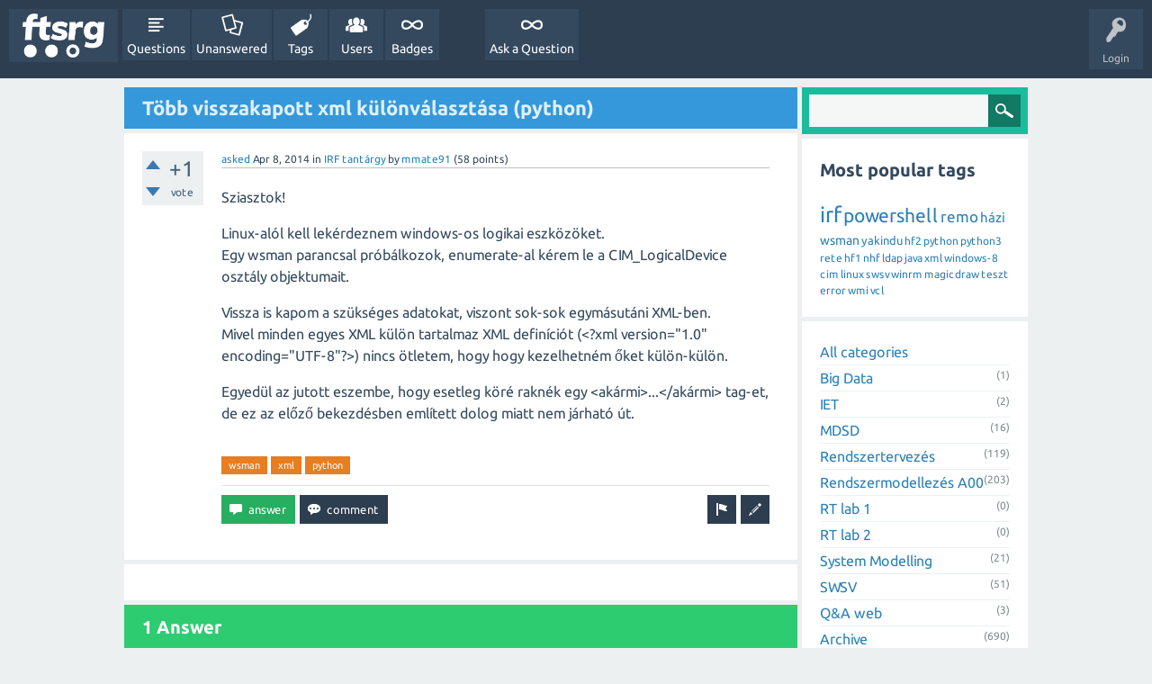

--- FILE ---
content_type: text/html; charset=utf-8
request_url: http://q2a.inf.mit.bme.hu/1178/tobb-visszakapott-xml-kulonvalasztasa-python?show=1194
body_size: 8097
content:
<!DOCTYPE html>
<html lang="en">
	<!-- Powered by Question2Answer - http://www.question2answer.org/ -->
	<head>
		<meta charset="utf-8">
		<title>Több visszakapott xml különválasztása (python) - FTSRG Q&amp;A</title>
		<meta name="viewport" content="width=device-width, initial-scale=1">
		<meta name="description" content="Sziasztok! Linux-alól kell lekérdeznem windows-os logikai eszközöket. Egy wsman parancsal próbálkozok ...  említett dolog miatt nem járható út.">
		<meta name="keywords" content="IRF tantárgy,wsman,xml,python">
		<link rel="stylesheet" href="../qa-theme/SnowFlat/qa-styles.css?1.7.5">
		<link rel="stylesheet" href="../qa-theme/SnowFlat/fonts/ubuntu.css?1.7.5">
		<style>
			.qa-nav-user { margin: 0 !important; }
			@media (max-width: 979px) {
			 body.qa-template-user.fixed, body[class*="qa-template-user-"].fixed { padding-top: 118px !important; }
			 body.qa-template-users.fixed { padding-top: 95px !important; }
			}
			@media (min-width: 980px) {
			 body.qa-template-users.fixed { padding-top: 105px !important;}
			}
		</style>
		<link rel="canonical" href="http://q2a.inf.mit.bme.hu/1178/tobb-visszakapott-xml-kulonvalasztasa-python">
		<link rel="search" type="application/opensearchdescription+xml" title="FTSRG Q&amp;A" href="../opensearch.xml">
		<script>
		var qa_root = '..\/';
		var qa_request = '1178\/tobb-visszakapott-xml-kulonvalasztasa-python';
		</script>
		<script src="../qa-content/jquery-1.11.3.min.js"></script>
		<script src="../qa-content/qa-page.js?1.7.5"></script>
		<script src="../qa-content/qa-question.js?1.7.5"></script>
		<script src="../qa-theme/SnowFlat/js/snow-core.js?1.7.5"></script>
		<style>
			.notify-container {
	left: 0;
	right: 0;
	top: 0;
	padding: 0;
	position: fixed;
	width: 100%;
	z-index: 10000;
}
.badge-container-badge {
	white-space: nowrap;
}
.badge-notify {
	background-color: #F6DF30;
	color: #444444;
	font-weight: bold;
	width: 100%;
	text-align: center;
	font-family: sans-serif;
	font-size: 14px;
	padding: 10px 0;
	position:relative;
}
.notify-close {
	color: #735005;
	cursor: pointer;
	font-size: 18px;
	line-height: 18px;
	padding: 0 3px;
	position: absolute;
	right: 8px;
	text-decoration: none;
	top: 8px;
}				
#badge-form td {
	vertical-align:top;
}
.badge-bronze,.badge-silver, .badge-gold {
	margin-right:4px;
	color: #000;
	font-weight:bold;
	text-align:center;
	border-radius:4px;
	width:120px;
	padding: 5px 10px;
	display: inline-block;
}
.badge-bronze {
	background-color: #CB9114;

	background-image: -webkit-linear-gradient(left center , #CB9114, #EDB336, #CB9114, #A97002, #CB9114); 
	background-image:    -moz-linear-gradient(left center , #CB9114, #EDB336, #CB9114, #A97002, #CB9114);
	background-image:     -ms-linear-gradient(left center , #CB9114, #EDB336, #CB9114, #A97002, #CB9114); 
	background-image:      -o-linear-gradient(left center , #CB9114, #EDB336, #CB9114, #A97002, #CB9114); 
	background-image:         linear-gradient(left center , #CB9114, #EDB336, #CB9114, #A97002, #CB9114); /* standard, but currently unimplemented */

	border:2px solid #6C582C;
}				
.badge-silver {
	background-color: #CDCDCD;
	background-image: -webkit-linear-gradient(left center , #CDCDCD, #EFEFEF, #CDCDCD, #ABABAB, #CDCDCD); 
	background-image:    -moz-linear-gradient(left center , #CDCDCD, #EFEFEF, #CDCDCD, #ABABAB, #CDCDCD); 
	background-image:     -ms-linear-gradient(left center , #CDCDCD, #EFEFEF, #CDCDCD, #ABABAB, #CDCDCD); 
	background-image:      -o-linear-gradient(left center , #CDCDCD, #EFEFEF, #CDCDCD, #ABABAB, #CDCDCD); 
	background-image:         linear-gradient(left center , #CDCDCD, #EFEFEF, #CDCDCD, #ABABAB, #CDCDCD); /* standard, but currently unimplemented */
	border:2px solid #737373;
}				
.badge-gold {
	background-color: #EEDD0F;
	background-image: -webkit-linear-gradient(left center , #EEDD0F, #FFFF2F, #EEDD0F, #CCBB0D, #EEDD0F); 
	background-image:    -moz-linear-gradient(left center , #EEDD0F, #FFFF2F, #EEDD0F, #CCBB0D, #EEDD0F); 
	background-image:     -ms-linear-gradient(left center , #EEDD0F, #FFFF2F, #EEDD0F, #CCBB0D, #EEDD0F); 
	background-image:      -o-linear-gradient(left center , #EEDD0F, #FFFF2F, #EEDD0F, #CCBB0D, #EEDD0F); 
	background-image:         linear-gradient(left center , #EEDD0F, #FFFF2F, #EEDD0F, #CCBB0D, #EEDD0F); /* standard, but currently unimplemented */
	border:2px solid #7E7B2A;
}				
.badge-bronze-medal, .badge-silver-medal, .badge-gold-medal  {
	font-size: 14px;
	font-family:sans-serif;
}
.badge-bronze-medal {
	color: #CB9114;
}				
.badge-silver-medal {
	color: #CDCDCD;
}				
.badge-gold-medal {
	color: #EEDD0F;
}
.badge-pointer {
	cursor:pointer;
}				
.badge-desc {
	padding-left:8px;
}			
.badge-count {
	font-weight:bold;
}			
.badge-count-link {
	cursor:pointer;
	color:#992828;
}			
.badge-source {
	text-align:center;
	padding:0;
}
.badge-widget-entry {
	white-space:nowrap;
}
		</style>
		<style>
.wmd-button > span { background-image: url('../qa-plugin/markdown-editor/pagedown/wmd-buttons.png') }

		/* Markdown editor styles */

.wmd-button-bar {
	width: 100%;
	padding: 5px 0;
}
.wmd-input {
	/* 604 */
	width: 598px;
	height: 250px;
	margin: 0 0 10px;
	padding: 2px;
	border: 1px solid #ccc;
}
.wmd-preview {
	/* 604 */
	width: 584px;
	margin: 10px 0;
	padding: 8px;
	border: 2px dashed #ccc;
}

.qa-q-view-content pre,
.qa-a-item-content pre,
.wmd-preview pre {
	overflow: auto;
	width: 100%;
	max-height: 400px;
	padding: 0;
	border-width: 1px 1px 1px 3px;
	border-style: solid;
	border-color: #ddd;
	background-color: #eee;
}
pre code {
	display: block;
	padding: 8px;
}

.wmd-button-row {
	position: relative;
	margin: 0;
	padding: 0;
	height: 20px;
}

.wmd-spacer {
	width: 1px;
	height: 20px;
	margin-left: 14px;
	position: absolute;
	background-color: Silver;
	display: inline-block;
	list-style: none;
}

.wmd-button {
	width: 20px;
	height: 20px;
	padding-left: 2px;
	padding-right: 3px;
	position: absolute;
	display: inline-block;
	list-style: none;
	cursor: pointer;
}

.wmd-button > span {
	/* note: background-image is set in plugin script */
	background-repeat: no-repeat;
	background-position: 0px 0px;
	width: 20px;
	height: 20px;
	display: inline-block;
}

.wmd-spacer1 {
	left: 50px;
}
.wmd-spacer2 {
	left: 175px;
}
.wmd-spacer3 {
	left: 300px;
}

.wmd-prompt-background {
	background-color: #000;
}
.wmd-prompt-dialog {
	border: 1px solid #999;
	background-color: #f5f5f5;
}
.wmd-prompt-dialog > div {
	font-size: 0.8em;
}
.wmd-prompt-dialog > form > input[type="text"] {
	border: 1px solid #999;
	color: black;
}
.wmd-prompt-dialog > form > input[type="button"] {
	border: 1px solid #888;
	font-size: 11px;
	font-weight: bold;
}

		/* HighlightJS styles */

pre code,
pre .ruby .subst,
pre .tag .title,
pre .lisp .title,
pre .nginx .title {
	color: black;
}
pre .string,
pre .title,
pre .constant,
pre .parent,
pre .tag .value,
pre .rules .value,
pre .rules .value .number,
pre .preprocessor,
pre .ruby .symbol,
pre .ruby .symbol .string,
pre .ruby .symbol .keyword,
pre .ruby .symbol .keymethods,
pre .instancevar,
pre .aggregate,
pre .template_tag,
pre .django .variable,
pre .smalltalk .class,
pre .addition,
pre .flow,
pre .stream,
pre .bash .variable,
pre .apache .tag,
pre .apache .cbracket,
pre .tex .command,
pre .tex .special,
pre .erlang_repl .function_or_atom,
pre .markdown .header {
	color: #800;
}
pre .comment,
pre .annotation,
pre .template_comment,
pre .diff .header,
pre .chunk,
pre .markdown .blockquote {
	color: #888;
}
pre .number,
pre .date,
pre .regexp,
pre .literal,
pre .smalltalk .symbol,
pre .smalltalk .char,
pre .go .constant,
pre .change,
pre .markdown .bullet,
pre .markdown .link_url {
	color: #080;
}
pre .label,
pre .javadoc,
pre .ruby .string,
pre .decorator,
pre .filter .argument,
pre .localvars,
pre .array,
pre .attr_selector,
pre .important,
pre .pseudo,
pre .pi,
pre .doctype,
pre .deletion,
pre .envvar,
pre .shebang,
pre .apache .sqbracket,
pre .nginx .built_in,
pre .tex .formula,
pre .erlang_repl .reserved,
pre .input_number,
pre .markdown .link_label,
pre .vhdl .attribute {
	color: #88f;
}
pre .keyword,
pre .id,
pre .phpdoc,
pre .title,
pre .built_in,
pre .aggregate,
pre .css .tag,
pre .javadoctag,
pre .phpdoc,
pre .yardoctag,
pre .smalltalk .class,
pre .winutils,
pre .bash .variable,
pre .apache .tag,
pre .go .typename,
pre .tex .command,
pre .markdown .strong,
pre .request,
pre .status {
	font-weight: bold;
}
pre .markdown .emphasis {
	font-style: italic;
}
pre .nginx .built_in {
	font-weight: normal;
}
pre .coffeescript .javascript,
pre .xml .css,
pre .xml .javascript,
pre .xml .vbscript,
pre .tex .formula {
	opacity: 0.5;
}

		</style>


		<script src="../qa-plugin/markdown-editor/pagedown/highlight.min.js"></script>
<script type="text/javascript">
$(function(){
	$('.wmd-input').keypress(function(){
		window.clearTimeout(hljs.Timeout);
		hljs.Timeout = window.setTimeout(function() {
			hljs.initHighlighting.called = false;
			hljs.initHighlighting();
		}, 500);
	});
	window.setTimeout(function() {
		hljs.initHighlighting.called = false;
		hljs.initHighlighting();
	}, 500);
});
</script>


	</head>
	<body
		class="qa-template-question qa-category-18 qa-category-2 qa-body-js-off"
		>
		<script>
			var b=document.getElementsByTagName('body')[0];
			b.className=b.className.replace('qa-body-js-off', 'qa-body-js-on');
		</script>
		<div id="qam-topbar" class="clearfix">
			<div class="qam-main-nav-wrapper clearfix">
				<div class="sb-toggle-left qam-menu-toggle"><i class="icon-th-list"></i></div>
				<div class="qam-account-items-wrapper">
					<div id="qam-account-toggle" class="qam-logged-out">
						<i class="icon-key qam-auth-key"></i>
						<div class="qam-account-handle">Login</div>
					</div>
					<div class="qam-account-items clearfix">
						<form action="../login?to=1178%2Ftobb-visszakapott-xml-kulonvalasztasa-python%3Fshow%3D1194" method="post">
							<input type="text" name="emailhandle" dir="auto" placeholder="Email or Username">
							<input type="password" name="password" dir="auto" placeholder="Password">
							<div><input type="checkbox" name="remember" id="qam-rememberme" value="1">
							<label for="qam-rememberme">Remember</label></div>
							<input type="hidden" name="code" value="0-1768923482-d8ae17233b22fe72f25ba1d87c8e8990aa83cd66">
							<input type="submit" value="Login" class="qa-form-tall-button qa-form-tall-button-login" name="dologin">
						</form>
						<div class="qa-nav-user">
							<ul class="qa-nav-user-list">
								<li class="qa-nav-user-item qa-nav-user-register">
									<a href="../register?to=1178%2Ftobb-visszakapott-xml-kulonvalasztasa-python%3Fshow%3D1194" class="qa-nav-user-link">Register</a>
								</li>
							</ul>
							<div class="qa-nav-user-clear">
							</div>
						</div>
					</div> <!-- END qam-account-items -->
				</div> <!-- END qam-account-items-wrapper -->
				<div class="qa-logo">
					<a href="../" class="qa-logo-link" title="FTSRG Q&amp;A"><img src="http://static.inf.mit.bme.hu/vizualis/FTSRG_logo_white-01.png" width="717" height="411" border="0" alt="FTSRG Q&amp;A"></a>
				</div>
				<div class="qa-nav-main">
					<ul class="qa-nav-main-list">
						<li class="qa-nav-main-item qa-nav-main-questions">
							<a href="../questions" class="qa-nav-main-link">Questions</a>
						</li>
						<li class="qa-nav-main-item qa-nav-main-unanswered">
							<a href="../unanswered" class="qa-nav-main-link">Unanswered</a>
						</li>
						<li class="qa-nav-main-item qa-nav-main-tag">
							<a href="../tags" class="qa-nav-main-link">Tags</a>
						</li>
						<li class="qa-nav-main-item qa-nav-main-user">
							<a href="../users" class="qa-nav-main-link">Users</a>
						</li>
						<li class="qa-nav-main-item qa-nav-main-custom-1">
							<a href="../badges" class="qa-nav-main-link">Badges</a>
						</li>
						<li class="qa-nav-main-item-opp qa-nav-main-custom-2">
							<a href="../ask" class="qa-nav-main-link">Ask a Question</a>
						</li>
					</ul>
					<div class="qa-nav-main-clear">
					</div>
				</div>
			</div> <!-- END qam-main-nav-wrapper -->
		</div> <!-- END qam-topbar -->
		<div class="qam-ask-search-box"><div class="qam-ask-mobile"><a href="../ask" class="turquoise">Ask a Question</a></div><div class="qam-search-mobile turquoise" id="qam-search-mobile"></div></div>
		<div class="qam-search turquoise the-top" id="the-top-search">
			<div class="qa-search">
				<form method="get" action="../search">
					
					<input type="text" name="q" value="" class="qa-search-field">
					<input type="submit" value="Search" class="qa-search-button">
				</form>
			</div>
		</div>
		<div class="qa-body-wrapper">
			
			<div class="qa-main-wrapper">
				
				<div class="qa-main">
					<h1>
						
						<a href="../1178/tobb-visszakapott-xml-kulonvalasztasa-python">
							<span class="entry-title">Több visszakapott xml különválasztása (python)</span>
						</a>
					</h1>
					<div class="qa-part-q-view">
						<div class="qa-q-view  hentry question" id="q1178">
							<form method="post" action="../1178/tobb-visszakapott-xml-kulonvalasztasa-python?show=1194">
								<div class="qa-q-view-stats">
									<div class="qa-voting qa-voting-net" id="voting_1178">
										<div class="qa-vote-buttons qa-vote-buttons-net">
											<input title="Click to vote up" name="vote_1178_1_q1178" onclick="return qa_vote_click(this);" type="submit" value="+" class="qa-vote-first-button qa-vote-up-button"> 
											<input title="Click to vote down" name="vote_1178_-1_q1178" onclick="return qa_vote_click(this);" type="submit" value="&ndash;" class="qa-vote-second-button qa-vote-down-button"> 
										</div>
										<div class="qa-vote-count qa-vote-count-net">
											<span class="qa-netvote-count">
												<span class="qa-netvote-count-data">+1<span class="votes-up"><span class="value-title" title="1"></span></span><span class="votes-down"><span class="value-title" title="0"></span></span></span><span class="qa-netvote-count-pad"> vote</span>
											</span>
										</div>
										<div class="qa-vote-clear">
										</div>
									</div>
								</div>
								<input type="hidden" name="code" value="0-1768923482-a44985b93cb7e6ecaf8ae4bc24aaef831c27d886">
							</form>
							<div class="qa-q-view-main">
								<form method="post" action="../1178/tobb-visszakapott-xml-kulonvalasztasa-python?show=1194">
									<span class="qa-q-view-avatar-meta">
										<span class="qa-q-view-meta">
											<a href="../1178/tobb-visszakapott-xml-kulonvalasztasa-python" class="qa-q-view-what">asked</a>
											<span class="qa-q-view-when">
												<span class="qa-q-view-when-data"><span class="published updated"><span class="value-title" title="2014-04-08T21:32:00+0000">Apr 8, 2014</span></span></span>
											</span>
											<span class="qa-q-view-where">
												<span class="qa-q-view-where-pad">in </span><span class="qa-q-view-where-data"><a href="../archive/irf" class="qa-category-link">IRF tantárgy</a></span>
											</span>
											<span class="qa-q-view-who">
												<span class="qa-q-view-who-pad">by </span>
												<span class="qa-q-view-who-data"><span class="vcard author"><a href="../user/mmate91" class="qa-user-link url fn entry-title nickname">mmate91</a></span></span>
												<span class="qa-q-view-who-points">
													<span class="qa-q-view-who-points-pad">(</span><span class="qa-q-view-who-points-data">58</span><span class="qa-q-view-who-points-pad"> points)</span>
												</span>
												<span class="qa-q-view-who-pad">&nbsp;</span>
											</span>
										</span>
									</span>
									<div class="qa-q-view-content">
										<a name="1178"></a><div class="entry-content"><p>Sziasztok!</p>

<p>Linux-alól kell lekérdeznem windows-os logikai eszközöket.<br>
Egy wsman parancsal próbálkozok, enumerate-al kérem le a CIM_LogicalDevice osztály objektumait.</p>

<p>Vissza is kapom a szükséges adatokat, viszont sok-sok egymásutáni XML-ben.<br>
Mivel minden egyes XML külön tartalmaz XML definíciót (&lt;?xml version="1.0" encoding="UTF-8"?&gt;) nincs ötletem, hogy hogy kezelhetném őket külön-külön.</p>

<p>Egyedül az jutott eszembe, hogy esetleg köré raknék egy &lt;akármi&gt;...&lt;/akármi&gt; tag-et, de ez az előző bekezdésben említett dolog miatt nem járható út. </p>
</div>
									</div>
									<div class="qa-q-view-tags">
										<ul class="qa-q-view-tag-list">
											<li class="qa-q-view-tag-item"><a href="../tag/wsman" rel="tag" class="qa-tag-link">wsman</a></li>
											<li class="qa-q-view-tag-item"><a href="../tag/xml" rel="tag" class="qa-tag-link">xml</a></li>
											<li class="qa-q-view-tag-item"><a href="../tag/python" rel="tag" class="qa-tag-link">python</a></li>
										</ul>
									</div>
									<div class="qa-q-view-buttons">
										<input name="q_doedit" value="recategorize" title="Change this question's category or tags" type="submit" class="qa-form-light-button qa-form-light-button-retagcat">
										<input name="q_doflag" onclick="qa_show_waiting_after(this, false);" value="flag" title="Flag this question as spam or inappropriate" type="submit" class="qa-form-light-button qa-form-light-button-flag">
										<input name="q_doanswer" id="q_doanswer" onclick="return qa_toggle_element('anew')" value="answer" title="Answer this question" type="submit" class="qa-form-light-button qa-form-light-button-answer">
										<input name="q_docomment" onclick="return qa_toggle_element('c1178')" value="comment" title="Add a comment on this question" type="submit" class="qa-form-light-button qa-form-light-button-comment">
									</div>
									
									<div class="qa-q-view-c-list" style="display:none;" id="c1178_list">
									</div> <!-- END qa-c-list -->
									
									<input type="hidden" name="code" value="0-1768923482-b20245b2ecc71f76a8d83a3c483eedaa4a725e4a">
									<input type="hidden" name="qa_click" value="">
								</form>
								<div class="qa-c-form" id="c1178" style="display:none;">
									<h2>Please <a href="../login?to=1178%2Ftobb-visszakapott-xml-kulonvalasztasa-python">log in</a> or <a href="../register?to=1178%2Ftobb-visszakapott-xml-kulonvalasztasa-python">register</a> to add a comment.</h2>
								</div> <!-- END qa-c-form -->
								
							</div> <!-- END qa-q-view-main -->
							<div class="qa-q-view-clear">
							</div>
						</div> <!-- END qa-q-view -->
						
					</div>
					<div class="qa-part-a-form">
						<div class="qa-a-form" id="anew" style="display:none;">
							<h2>Please <a href="../login?to=1178%2Ftobb-visszakapott-xml-kulonvalasztasa-python">log in</a> or <a href="../register?to=1178%2Ftobb-visszakapott-xml-kulonvalasztasa-python">register</a> to answer this question.</h2>
						</div> <!-- END qa-a-form -->
						
					</div>
					<div class="qa-part-a-list">
						<h2 id="a_list_title">1 Answer</h2>
						<div class="qa-a-list" id="a_list">
							
							<div class="qa-a-list-item  hentry answer" id="a1189">
								<form method="post" action="../1178/tobb-visszakapott-xml-kulonvalasztasa-python?show=1194">
									<div class="qa-voting qa-voting-net" id="voting_1189">
										<div class="qa-vote-buttons qa-vote-buttons-net">
											<input title="Click to vote up" name="vote_1189_1_a1189" onclick="return qa_vote_click(this);" type="submit" value="+" class="qa-vote-first-button qa-vote-up-button"> 
											<input title="Click to vote down" name="vote_1189_-1_a1189" onclick="return qa_vote_click(this);" type="submit" value="&ndash;" class="qa-vote-second-button qa-vote-down-button"> 
										</div>
										<div class="qa-vote-count qa-vote-count-net">
											<span class="qa-netvote-count">
												<span class="qa-netvote-count-data">+3<span class="votes-up"><span class="value-title" title="3"></span></span><span class="votes-down"><span class="value-title" title="0"></span></span></span><span class="qa-netvote-count-pad"> votes</span>
											</span>
										</div>
										<div class="qa-vote-clear">
										</div>
									</div>
									<input type="hidden" name="code" value="0-1768923482-a44985b93cb7e6ecaf8ae4bc24aaef831c27d886">
								</form>
								<div class="qa-a-item-main">
									<span class="qa-a-item-avatar-meta">
										<span class="qa-a-item-meta">
											<a href="../1178/tobb-visszakapott-xml-kulonvalasztasa-python?show=1189#a1189" class="qa-a-item-what">answered</a>
											<span class="qa-a-item-when">
												<span class="qa-a-item-when-data"><span class="published updated"><span class="value-title" title="2014-04-09T12:50:31+0000">Apr 9, 2014</span></span></span>
											</span>
											<span class="qa-a-item-who">
												<span class="qa-a-item-who-pad">by </span>
												<span class="qa-a-item-who-data"><span class="vcard author"><a href="../user/hurtonypeter" class="qa-user-link url fn entry-title nickname">hurtonypeter</a></span></span>
												<span class="qa-a-item-who-points">
													<span class="qa-a-item-who-points-pad">(</span><span class="qa-a-item-who-points-data">36</span><span class="qa-a-item-who-points-pad"> points)</span>
												</span>
												<span class="qa-a-item-who-pad">&nbsp;</span>
											</span>
										</span>
									</span>
									<form method="post" action="../1178/tobb-visszakapott-xml-kulonvalasztasa-python?show=1194">
										<div class="qa-a-selection">
										</div>
										<div class="qa-a-item-content">
											<a name="1189"></a><div class="entry-content"><p>üdv,</p>

<p>string.split() jó barátod lesz:) Meg lehet adni neki delimitert, mi mentén dobja szét egy tömbbe a stringet. Aztán ezen a tömbön végig tudsz menni és csinálni amit szeretnél.</p>
</div>
										</div>
										<div class="qa-a-item-buttons">
											<input name="a1189_doflag" onclick="return qa_answer_click(1189, 1178, this);" value="flag" title="Flag this answer as spam or inappropriate" type="submit" class="qa-form-light-button qa-form-light-button-flag">
											<input name="a1189_dofollow" value="ask related question" title="Ask a new question relating to this answer" type="submit" class="qa-form-light-button qa-form-light-button-follow">
											<input name="a1189_docomment" onclick="return qa_toggle_element('c1189')" value="comment" title="Add a comment on this answer" type="submit" class="qa-form-light-button qa-form-light-button-comment">
										</div>
										
										<div class="qa-a-item-c-list" id="c1189_list">
											<div class="qa-c-list-item  hentry comment" id="c1194">
												<span class="qa-c-item-avatar-meta">
													<span class="qa-c-item-meta">
														<a href="../1178/tobb-visszakapott-xml-kulonvalasztasa-python?show=1194#c1194" class="qa-c-item-what">commented</a>
														<span class="qa-c-item-when">
															<span class="qa-c-item-when-data"><span class="published updated"><span class="value-title" title="2014-04-09T19:44:18+0000">Apr 9, 2014</span></span></span>
														</span>
														<span class="qa-c-item-who">
															<span class="qa-c-item-who-pad">by </span>
															<span class="qa-c-item-who-data"><span class="vcard author"><a href="../user/mmate91" class="qa-user-link url fn entry-title nickname">mmate91</a></span></span>
															<span class="qa-c-item-who-points">
																<span class="qa-c-item-who-points-pad">(</span><span class="qa-c-item-who-points-data">58</span><span class="qa-c-item-who-points-pad"> points)</span>
															</span>
															<span class="qa-c-item-who-pad">&nbsp;</span>
														</span>
													</span>
												</span>
												<div class="qa-c-item-content">
													<a name="1194"></a><div class="entry-content">Köszi.<br />
<br />
Kicsit túl bonyolítottam. :)</div>
												</div>
												<div class="qa-c-item-footer">
													<div class="qa-c-item-buttons">
														<input name="c1194_doflag" onclick="return qa_comment_click(1194, 1178, 1189, this);" value="flag" title="Flag this comment as spam or inappropriate" type="submit" class="qa-form-light-button qa-form-light-button-flag">
														<input name="a1189_docomment" onclick="return qa_toggle_element('c1189')" value="reply" title="Reply to this comment" type="submit" class="qa-form-light-button qa-form-light-button-comment">
													</div>
												</div>
												<div class="qa-c-item-clear">
												</div>
											</div> <!-- END qa-c-item -->
											<div class="qa-c-list-item  hentry comment" id="c1196">
												<span class="qa-c-item-avatar-meta">
													<span class="qa-c-item-meta">
														<a href="../1178/tobb-visszakapott-xml-kulonvalasztasa-python?show=1196#c1196" class="qa-c-item-what">commented</a>
														<span class="qa-c-item-when">
															<span class="qa-c-item-when-data"><span class="published updated"><span class="value-title" title="2014-04-09T20:22:16+0000">Apr 9, 2014</span></span></span>
														</span>
														<span class="qa-c-item-who">
															<span class="qa-c-item-who-pad">by </span>
															<span class="qa-c-item-who-data"><span class="vcard author"><a href="../user/mmate91" class="qa-user-link url fn entry-title nickname">mmate91</a></span></span>
															<span class="qa-c-item-who-points">
																<span class="qa-c-item-who-points-pad">(</span><span class="qa-c-item-who-points-data">58</span><span class="qa-c-item-who-points-pad"> points)</span>
															</span>
															<span class="qa-c-item-who-pad">&nbsp;</span>
														</span>
													</span>
												</span>
												<div class="qa-c-item-content">
													<a name="1196"></a><div class="entry-content">Illetve még annyit:<br />
<br />
Ha közel 300 logikai eszközt kapok vissza, az normális?<br />
Valaki nem tud erre valamit mondani?</div>
												</div>
												<div class="qa-c-item-footer">
													<div class="qa-c-item-buttons">
														<input name="c1196_doflag" onclick="return qa_comment_click(1196, 1178, 1189, this);" value="flag" title="Flag this comment as spam or inappropriate" type="submit" class="qa-form-light-button qa-form-light-button-flag">
														<input name="a1189_docomment" onclick="return qa_toggle_element('c1189')" value="reply" title="Reply to this comment" type="submit" class="qa-form-light-button qa-form-light-button-comment">
													</div>
												</div>
												<div class="qa-c-item-clear">
												</div>
											</div> <!-- END qa-c-item -->
											<div class="qa-c-list-item  hentry comment" id="c1210">
												<span class="qa-c-item-avatar-meta">
													<span class="qa-c-item-meta">
														<a href="../1178/tobb-visszakapott-xml-kulonvalasztasa-python?show=1210#c1210" class="qa-c-item-what">commented</a>
														<span class="qa-c-item-when">
															<span class="qa-c-item-when-data"><span class="published updated"><span class="value-title" title="2014-04-10T14:06:53+0000">Apr 10, 2014</span></span></span>
														</span>
														<span class="qa-c-item-who">
															<span class="qa-c-item-who-pad">by </span>
															<span class="qa-c-item-who-data"><span class="vcard author"><a href="../user/hurtonypeter" class="qa-user-link url fn entry-title nickname">hurtonypeter</a></span></span>
															<span class="qa-c-item-who-points">
																<span class="qa-c-item-who-points-pad">(</span><span class="qa-c-item-who-points-data">36</span><span class="qa-c-item-who-points-pad"> points)</span>
															</span>
															<span class="qa-c-item-who-pad">&nbsp;</span>
														</span>
													</span>
												</span>
												<div class="qa-c-item-content">
													<a name="1210"></a><div class="entry-content">nem ismerjük a házid, sem hogy milyen gépen kérdezel le, de simán lehet. én a vcl-ben lévő win81-base-en tesztelek, az igencsak sok logical device-t ad vissza, bár még nem számoltam meg.</div>
												</div>
												<div class="qa-c-item-footer">
													<div class="qa-c-item-buttons">
														<input name="c1210_doflag" onclick="return qa_comment_click(1210, 1178, 1189, this);" value="flag" title="Flag this comment as spam or inappropriate" type="submit" class="qa-form-light-button qa-form-light-button-flag">
														<input name="a1189_docomment" onclick="return qa_toggle_element('c1189')" value="reply" title="Reply to this comment" type="submit" class="qa-form-light-button qa-form-light-button-comment">
													</div>
												</div>
												<div class="qa-c-item-clear">
												</div>
											</div> <!-- END qa-c-item -->
											<div class="qa-c-list-item  hentry comment" id="c1211">
												<span class="qa-c-item-avatar-meta">
													<span class="qa-c-item-meta">
														<a href="../1178/tobb-visszakapott-xml-kulonvalasztasa-python?show=1211#c1211" class="qa-c-item-what">commented</a>
														<span class="qa-c-item-when">
															<span class="qa-c-item-when-data"><span class="published updated"><span class="value-title" title="2014-04-10T14:28:15+0000">Apr 10, 2014</span></span></span>
														</span>
														<span class="qa-c-item-who">
															<span class="qa-c-item-who-pad">by </span>
															<span class="qa-c-item-who-data"><span class="vcard author"><a href="../user/mmate91" class="qa-user-link url fn entry-title nickname">mmate91</a></span></span>
															<span class="qa-c-item-who-points">
																<span class="qa-c-item-who-points-pad">(</span><span class="qa-c-item-who-points-data">58</span><span class="qa-c-item-who-points-pad"> points)</span>
															</span>
															<span class="qa-c-item-who-pad">&nbsp;</span>
														</span>
													</span>
												</span>
												<div class="qa-c-item-content">
													<a name="1211"></a><div class="entry-content">oks, köszi.<br />
<br />
Majd azért átnézem még rendesen, jó-e, de akkor a mennyiség miatt nem aggódok.</div>
												</div>
												<div class="qa-c-item-footer">
													<div class="qa-c-item-buttons">
														<input name="c1211_doflag" onclick="return qa_comment_click(1211, 1178, 1189, this);" value="flag" title="Flag this comment as spam or inappropriate" type="submit" class="qa-form-light-button qa-form-light-button-flag">
														<input name="a1189_docomment" onclick="return qa_toggle_element('c1189')" value="reply" title="Reply to this comment" type="submit" class="qa-form-light-button qa-form-light-button-comment">
													</div>
												</div>
												<div class="qa-c-item-clear">
												</div>
											</div> <!-- END qa-c-item -->
										</div> <!-- END qa-c-list -->
										
										<input type="hidden" name="code" value="0-1768923482-1a08050e7e61d73001c7e2fa4bcf7d340e74ae70">
										<input type="hidden" name="qa_click" value="">
									</form>
									<div class="qa-c-form" id="c1189" style="display:none;">
										<h2>Please <a href="../login?to=1178%2Ftobb-visszakapott-xml-kulonvalasztasa-python">log in</a> or <a href="../register?to=1178%2Ftobb-visszakapott-xml-kulonvalasztasa-python">register</a> to add a comment.</h2>
									</div> <!-- END qa-c-form -->
									
								</div> <!-- END qa-a-item-main -->
								<div class="qa-a-item-clear">
								</div>
							</div> <!-- END qa-a-list-item -->
							
						</div> <!-- END qa-a-list -->
						
					</div>
				</div> <!-- END qa-main -->
				
				<div id="qam-sidepanel-toggle"><i class="icon-left-open-big"></i></div>
				<div class="qa-sidepanel" id="qam-sidepanel-mobile">
					<div class="qam-search turquoise ">
						<div class="qa-search">
							<form method="get" action="../search">
								
								<input type="text" name="q" value="" class="qa-search-field">
								<input type="submit" value="Search" class="qa-search-button">
							</form>
						</div>
					</div>
					<div class="qa-widgets-side qa-widgets-side-high">
						<div class="qa-widget-side qa-widget-side-high">
							<h2 style="margin-top: 0; padding-top: 0;">Most popular tags</h2>
							<div style="font-size: 10px;">
								<a href="../tag/irf" style="font-size: 24px; vertical-align: baseline;">irf</a>
								<a href="../tag/powershell" style="font-size: 21px; vertical-align: baseline;">powershell</a>
								<a href="../tag/remo" style="font-size: 17px; vertical-align: baseline;">remo</a>
								<a href="../tag/h%C3%A1zi" style="font-size: 15px; vertical-align: baseline;">házi</a>
								<a href="../tag/wsman" style="font-size: 14px; vertical-align: baseline;">wsman</a>
								<a href="../tag/yakindu" style="font-size: 13px; vertical-align: baseline;">yakindu</a>
								<a href="../tag/hf2" style="font-size: 12px; vertical-align: baseline;">hf2</a>
								<a href="../tag/python" style="font-size: 12px; vertical-align: baseline;">python</a>
								<a href="../tag/python3" style="font-size: 12px; vertical-align: baseline;">python3</a>
								<a href="../tag/rete" style="font-size: 12px; vertical-align: baseline;">rete</a>
								<a href="../tag/hf1" style="font-size: 12px; vertical-align: baseline;">hf1</a>
								<a href="../tag/nhf" style="font-size: 12px; vertical-align: baseline;">nhf</a>
								<a href="../tag/ldap" style="font-size: 12px; vertical-align: baseline;">ldap</a>
								<a href="../tag/java" style="font-size: 12px; vertical-align: baseline;">java</a>
								<a href="../tag/xml" style="font-size: 12px; vertical-align: baseline;">xml</a>
								<a href="../tag/windows-8" style="font-size: 12px; vertical-align: baseline;">windows-8</a>
								<a href="../tag/cim" style="font-size: 12px; vertical-align: baseline;">cim</a>
								<a href="../tag/linux" style="font-size: 12px; vertical-align: baseline;">linux</a>
								<a href="../tag/swsv" style="font-size: 12px; vertical-align: baseline;">swsv</a>
								<a href="../tag/winrm" style="font-size: 12px; vertical-align: baseline;">winrm</a>
								<a href="../tag/magicdraw" style="font-size: 12px; vertical-align: baseline;">magicdraw</a>
								<a href="../tag/teszt" style="font-size: 12px; vertical-align: baseline;">teszt</a>
								<a href="../tag/error" style="font-size: 12px; vertical-align: baseline;">error</a>
								<a href="../tag/wmi" style="font-size: 12px; vertical-align: baseline;">wmi</a>
								<a href="../tag/vcl" style="font-size: 12px; vertical-align: baseline;">vcl</a>
							</div>
						</div>
					</div>
					
					<div class="qa-nav-cat">
						<ul class="qa-nav-cat-list qa-nav-cat-list-1">
							<li class="qa-nav-cat-item qa-nav-cat-all">
								<a href="../" class="qa-nav-cat-link">All categories</a>
							</li>
							<li class="qa-nav-cat-item qa-nav-cat-big-data">
								<a href="../big-data" class="qa-nav-cat-link" title="'Big Data' elemzési módszerek">Big Data</a>
								<span class="qa-nav-cat-note">(1)</span>
							</li>
							<li class="qa-nav-cat-item qa-nav-cat-iet">
								<a href="../iet" class="qa-nav-cat-link" title="Integrációs és ellenőrzési technikák">IET</a>
								<span class="qa-nav-cat-note">(2)</span>
							</li>
							<li class="qa-nav-cat-item qa-nav-cat-mdsd">
								<a href="../mdsd" class="qa-nav-cat-link" title="Modell vezérelt szoftverfejlesztés">MDSD</a>
								<span class="qa-nav-cat-note">(16)</span>
							</li>
							<li class="qa-nav-cat-item qa-nav-cat-rete">
								<a href="../rete" class="qa-nav-cat-link">Rendszertervezés</a>
								<span class="qa-nav-cat-note">(119)</span>
							</li>
							<li class="qa-nav-cat-item qa-nav-cat-rendszermodellezés">
								<a href="../rendszermodellez%C3%A9s" class="qa-nav-cat-link" title="Rendszermodellezés BSc tavaszi félév">Rendszermodellezés A00</a>
								<span class="qa-nav-cat-note">(203)</span>
							</li>
							<li class="qa-nav-cat-item qa-nav-cat-rete-lab-1">
								<a href="../rete-lab-1" class="qa-nav-cat-link" title="Rendszertervezés labor 1">RT lab 1</a>
								<span class="qa-nav-cat-note">(0)</span>
							</li>
							<li class="qa-nav-cat-item qa-nav-cat-rete-lab-2">
								<a href="../rete-lab-2" class="qa-nav-cat-link" title="Rendszertervezés labor 2">RT lab 2</a>
								<span class="qa-nav-cat-note">(0)</span>
							</li>
							<li class="qa-nav-cat-item qa-nav-cat-system-modelling">
								<a href="../system-modelling" class="qa-nav-cat-link" title="English System Modelling course">System Modelling</a>
								<span class="qa-nav-cat-note">(21)</span>
							</li>
							<li class="qa-nav-cat-item qa-nav-cat-swsv">
								<a href="../swsv" class="qa-nav-cat-link" title="Software and Systems Verification (VIMIMA01) course">SWSV</a>
								<span class="qa-nav-cat-note">(51)</span>
							</li>
							<li class="qa-nav-cat-item qa-nav-cat-q&amp;a-web">
								<a href="../q%26a-web" class="qa-nav-cat-link" title="Magára a Q&amp;A weboldalra, a Question2Answer motor működésére vonatkozó kérdések.">Q&amp;A web</a>
								<span class="qa-nav-cat-note">(3)</span>
							</li>
							<li class="qa-nav-cat-item qa-nav-cat-archive">
								<a href="../archive" class="qa-nav-cat-link qa-nav-cat-selected" title="Archive category for old courses">Archive</a>
								<span class="qa-nav-cat-note">(690)</span>
								<ul class="qa-nav-cat-list qa-nav-cat-list-2">
									<li class="qa-nav-cat-item qa-nav-cat-irf">
										<a href="../archive/irf" class="qa-nav-cat-link qa-nav-cat-selected" title="Az Intelligens rendszerfelügyelet tantárggyal kapcsolatos kérdések">IRF tantárgy</a>
										<span class="qa-nav-cat-note">(625)</span>
									</li>
									<li class="qa-nav-cat-item qa-nav-cat-itlab1">
										<a href="../archive/itlab1" class="qa-nav-cat-link" title="Informatikai technológiák laboratórium 1">ITLab1</a>
										<span class="qa-nav-cat-note">(19)</span>
									</li>
									<li class="qa-nav-cat-item qa-nav-cat-itlab2">
										<a href="../archive/itlab2" class="qa-nav-cat-link" title="Informatikai technológiák laboratórium 2 tantárgy">ITLab2</a>
										<span class="qa-nav-cat-note">(15)</span>
									</li>
									<li class="qa-nav-cat-item qa-nav-cat-szolgint">
										<a href="../archive/szolgint" class="qa-nav-cat-link" title="Szolgáltatásintegráció">SzolgInt</a>
										<span class="qa-nav-cat-note">(22)</span>
									</li>
									<li class="qa-nav-cat-item qa-nav-cat-rendszermodellezés-405">
										<a href="../archive/rendszermodellez%C3%A9s-405" class="qa-nav-cat-link" title="Rendszermodellezés  BSc elágazó tárgy (7. félév)">Rendszermodellezés 405</a>
										<span class="qa-nav-cat-note">(9)</span>
									</li>
								</ul>
							</li>
						</ul>
						<div class="qa-nav-cat-clear">
						</div>
					</div>
				</div> <!-- qa-sidepanel -->
				
			</div> <!-- END main-wrapper -->
		</div> <!-- END body-wrapper -->
		<div class="qam-footer-box">
			<div class="qam-footer-row">
			</div> <!-- END qam-footer-row -->
			<div class="qa-footer">
				<div class="qa-nav-footer">
					<ul class="qa-nav-footer-list">
					</ul>
					<div class="qa-nav-footer-clear">
					</div>
				</div>
				<div class="qa-attribution">
					Snow Theme by <a href="http://www.q2amarket.com">Q2A Market</a>
				</div>
				<div class="qa-attribution">
					Powered by <a href="http://www.question2answer.org/">Question2Answer</a>
				</div>
				<div class="qa-footer-clear">
				</div>
			</div> <!-- END qa-footer -->
			
		</div> <!-- END qam-footer-box -->
		<div style="position:absolute; left:-9999px; top:-9999px;">
			<span id="qa-waiting-template" class="qa-waiting">...</span>
		</div>
	</body>
	<!-- Powered by Question2Answer - http://www.question2answer.org/ -->
</html>
